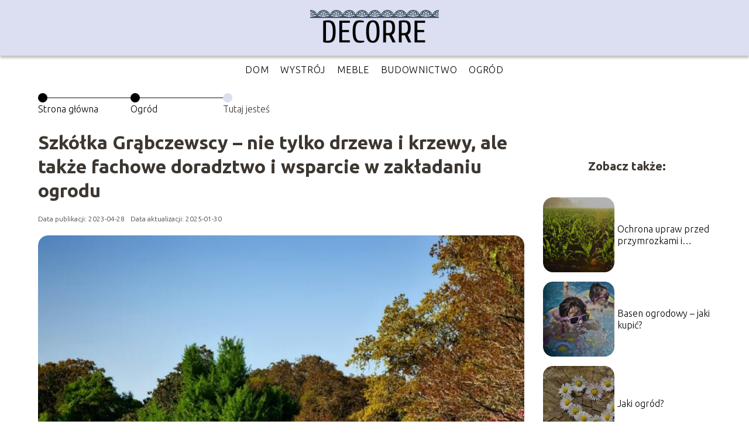

--- FILE ---
content_type: text/html; charset=UTF-8
request_url: https://decorre.pl/szkolka-grabczewscy-nie-tylko-drzewa-i-krzewy-ale-takze-fachowe-doradztwo-i-wsparcie-w-zakladaniu-ogrodu/
body_size: 8806
content:
<!DOCTYPE html>
<html lang="pl-PL">
<head>
    <title>Szkółka Grąbczewscy &#8211; nie tylko drzewa i krzewy, ale także fachowe doradztwo i wsparcie w zakładaniu ogrodu</title>
        <meta charset="UTF-8" />
    <meta name="viewport" content="width=device-width, initial-scale=1" />
    <meta name="description" content="Szkółka drzew i krzewów ozdobnych Grąbczewscy to miejsce, w którym z powodzeniem kupisz krzewy, kwiaty i drzewa do ogrodu.">
    <link rel="preconnect" href="https://fonts.googleapis.com">
<link rel="preconnect" href="https://fonts.gstatic.com" crossorigin>
<link href="https://fonts.googleapis.com/css2?family=Ubuntu:ital,wght@0,300;0,400;0,500;0,700;1,300;1,400;1,500;1,700&display=swap" rel="stylesheet">
    <style>:root{--dark-filter-image: brightness(70%);--primary-color: #0F205C;--secondary-color: #000000;--tertiary-color: #DCDEF1;--quaternary-color: #8C8C8CCC;--image-radius: 17px;--background-radius: 17px;--btn-radius: 17px;--font-size-small: 12px;--font-size-medium: 16px;--font-size-big: 20px;--font-size-XXL: 32px;--font-color-1: #FFFFFF;--font-color-2: #000000;--font-color-3: #FFFFFF;--dark-background: rgba(0, 0, 0, 0.5);--font-family: 'Ubuntu', sans-serif;}</style>    <meta name='robots' content='max-image-preview:large' />
<meta name="author" content="redakcja-decorre-pl">
<meta name="article:published_time" content="2023-04-28T20:30:00+02:00">
<meta name="article:modified_time" content="2025-01-30T19:05:25+01:00">
<link rel='dns-prefetch' href='//s.w.org' />
<script type="text/javascript">
window._wpemojiSettings = {"baseUrl":"https:\/\/s.w.org\/images\/core\/emoji\/14.0.0\/72x72\/","ext":".png","svgUrl":"https:\/\/s.w.org\/images\/core\/emoji\/14.0.0\/svg\/","svgExt":".svg","source":{"concatemoji":"https:\/\/decorre.pl\/wp-includes\/js\/wp-emoji-release.min.js?ver=6.0.6"}};
/*! This file is auto-generated */
!function(e,a,t){var n,r,o,i=a.createElement("canvas"),p=i.getContext&&i.getContext("2d");function s(e,t){var a=String.fromCharCode,e=(p.clearRect(0,0,i.width,i.height),p.fillText(a.apply(this,e),0,0),i.toDataURL());return p.clearRect(0,0,i.width,i.height),p.fillText(a.apply(this,t),0,0),e===i.toDataURL()}function c(e){var t=a.createElement("script");t.src=e,t.defer=t.type="text/javascript",a.getElementsByTagName("head")[0].appendChild(t)}for(o=Array("flag","emoji"),t.supports={everything:!0,everythingExceptFlag:!0},r=0;r<o.length;r++)t.supports[o[r]]=function(e){if(!p||!p.fillText)return!1;switch(p.textBaseline="top",p.font="600 32px Arial",e){case"flag":return s([127987,65039,8205,9895,65039],[127987,65039,8203,9895,65039])?!1:!s([55356,56826,55356,56819],[55356,56826,8203,55356,56819])&&!s([55356,57332,56128,56423,56128,56418,56128,56421,56128,56430,56128,56423,56128,56447],[55356,57332,8203,56128,56423,8203,56128,56418,8203,56128,56421,8203,56128,56430,8203,56128,56423,8203,56128,56447]);case"emoji":return!s([129777,127995,8205,129778,127999],[129777,127995,8203,129778,127999])}return!1}(o[r]),t.supports.everything=t.supports.everything&&t.supports[o[r]],"flag"!==o[r]&&(t.supports.everythingExceptFlag=t.supports.everythingExceptFlag&&t.supports[o[r]]);t.supports.everythingExceptFlag=t.supports.everythingExceptFlag&&!t.supports.flag,t.DOMReady=!1,t.readyCallback=function(){t.DOMReady=!0},t.supports.everything||(n=function(){t.readyCallback()},a.addEventListener?(a.addEventListener("DOMContentLoaded",n,!1),e.addEventListener("load",n,!1)):(e.attachEvent("onload",n),a.attachEvent("onreadystatechange",function(){"complete"===a.readyState&&t.readyCallback()})),(e=t.source||{}).concatemoji?c(e.concatemoji):e.wpemoji&&e.twemoji&&(c(e.twemoji),c(e.wpemoji)))}(window,document,window._wpemojiSettings);
</script>
<style type="text/css">
img.wp-smiley,
img.emoji {
	display: inline !important;
	border: none !important;
	box-shadow: none !important;
	height: 1em !important;
	width: 1em !important;
	margin: 0 0.07em !important;
	vertical-align: -0.1em !important;
	background: none !important;
	padding: 0 !important;
}
</style>
	<link rel='stylesheet' id='wp-block-library-css'  href='https://decorre.pl/wp-includes/css/dist/block-library/style.min.css?ver=6.0.6' type='text/css' media='all' />
<style id='global-styles-inline-css' type='text/css'>
body{--wp--preset--color--black: #000000;--wp--preset--color--cyan-bluish-gray: #abb8c3;--wp--preset--color--white: #ffffff;--wp--preset--color--pale-pink: #f78da7;--wp--preset--color--vivid-red: #cf2e2e;--wp--preset--color--luminous-vivid-orange: #ff6900;--wp--preset--color--luminous-vivid-amber: #fcb900;--wp--preset--color--light-green-cyan: #7bdcb5;--wp--preset--color--vivid-green-cyan: #00d084;--wp--preset--color--pale-cyan-blue: #8ed1fc;--wp--preset--color--vivid-cyan-blue: #0693e3;--wp--preset--color--vivid-purple: #9b51e0;--wp--preset--gradient--vivid-cyan-blue-to-vivid-purple: linear-gradient(135deg,rgba(6,147,227,1) 0%,rgb(155,81,224) 100%);--wp--preset--gradient--light-green-cyan-to-vivid-green-cyan: linear-gradient(135deg,rgb(122,220,180) 0%,rgb(0,208,130) 100%);--wp--preset--gradient--luminous-vivid-amber-to-luminous-vivid-orange: linear-gradient(135deg,rgba(252,185,0,1) 0%,rgba(255,105,0,1) 100%);--wp--preset--gradient--luminous-vivid-orange-to-vivid-red: linear-gradient(135deg,rgba(255,105,0,1) 0%,rgb(207,46,46) 100%);--wp--preset--gradient--very-light-gray-to-cyan-bluish-gray: linear-gradient(135deg,rgb(238,238,238) 0%,rgb(169,184,195) 100%);--wp--preset--gradient--cool-to-warm-spectrum: linear-gradient(135deg,rgb(74,234,220) 0%,rgb(151,120,209) 20%,rgb(207,42,186) 40%,rgb(238,44,130) 60%,rgb(251,105,98) 80%,rgb(254,248,76) 100%);--wp--preset--gradient--blush-light-purple: linear-gradient(135deg,rgb(255,206,236) 0%,rgb(152,150,240) 100%);--wp--preset--gradient--blush-bordeaux: linear-gradient(135deg,rgb(254,205,165) 0%,rgb(254,45,45) 50%,rgb(107,0,62) 100%);--wp--preset--gradient--luminous-dusk: linear-gradient(135deg,rgb(255,203,112) 0%,rgb(199,81,192) 50%,rgb(65,88,208) 100%);--wp--preset--gradient--pale-ocean: linear-gradient(135deg,rgb(255,245,203) 0%,rgb(182,227,212) 50%,rgb(51,167,181) 100%);--wp--preset--gradient--electric-grass: linear-gradient(135deg,rgb(202,248,128) 0%,rgb(113,206,126) 100%);--wp--preset--gradient--midnight: linear-gradient(135deg,rgb(2,3,129) 0%,rgb(40,116,252) 100%);--wp--preset--duotone--dark-grayscale: url('#wp-duotone-dark-grayscale');--wp--preset--duotone--grayscale: url('#wp-duotone-grayscale');--wp--preset--duotone--purple-yellow: url('#wp-duotone-purple-yellow');--wp--preset--duotone--blue-red: url('#wp-duotone-blue-red');--wp--preset--duotone--midnight: url('#wp-duotone-midnight');--wp--preset--duotone--magenta-yellow: url('#wp-duotone-magenta-yellow');--wp--preset--duotone--purple-green: url('#wp-duotone-purple-green');--wp--preset--duotone--blue-orange: url('#wp-duotone-blue-orange');--wp--preset--font-size--small: 13px;--wp--preset--font-size--medium: 20px;--wp--preset--font-size--large: 36px;--wp--preset--font-size--x-large: 42px;}.has-black-color{color: var(--wp--preset--color--black) !important;}.has-cyan-bluish-gray-color{color: var(--wp--preset--color--cyan-bluish-gray) !important;}.has-white-color{color: var(--wp--preset--color--white) !important;}.has-pale-pink-color{color: var(--wp--preset--color--pale-pink) !important;}.has-vivid-red-color{color: var(--wp--preset--color--vivid-red) !important;}.has-luminous-vivid-orange-color{color: var(--wp--preset--color--luminous-vivid-orange) !important;}.has-luminous-vivid-amber-color{color: var(--wp--preset--color--luminous-vivid-amber) !important;}.has-light-green-cyan-color{color: var(--wp--preset--color--light-green-cyan) !important;}.has-vivid-green-cyan-color{color: var(--wp--preset--color--vivid-green-cyan) !important;}.has-pale-cyan-blue-color{color: var(--wp--preset--color--pale-cyan-blue) !important;}.has-vivid-cyan-blue-color{color: var(--wp--preset--color--vivid-cyan-blue) !important;}.has-vivid-purple-color{color: var(--wp--preset--color--vivid-purple) !important;}.has-black-background-color{background-color: var(--wp--preset--color--black) !important;}.has-cyan-bluish-gray-background-color{background-color: var(--wp--preset--color--cyan-bluish-gray) !important;}.has-white-background-color{background-color: var(--wp--preset--color--white) !important;}.has-pale-pink-background-color{background-color: var(--wp--preset--color--pale-pink) !important;}.has-vivid-red-background-color{background-color: var(--wp--preset--color--vivid-red) !important;}.has-luminous-vivid-orange-background-color{background-color: var(--wp--preset--color--luminous-vivid-orange) !important;}.has-luminous-vivid-amber-background-color{background-color: var(--wp--preset--color--luminous-vivid-amber) !important;}.has-light-green-cyan-background-color{background-color: var(--wp--preset--color--light-green-cyan) !important;}.has-vivid-green-cyan-background-color{background-color: var(--wp--preset--color--vivid-green-cyan) !important;}.has-pale-cyan-blue-background-color{background-color: var(--wp--preset--color--pale-cyan-blue) !important;}.has-vivid-cyan-blue-background-color{background-color: var(--wp--preset--color--vivid-cyan-blue) !important;}.has-vivid-purple-background-color{background-color: var(--wp--preset--color--vivid-purple) !important;}.has-black-border-color{border-color: var(--wp--preset--color--black) !important;}.has-cyan-bluish-gray-border-color{border-color: var(--wp--preset--color--cyan-bluish-gray) !important;}.has-white-border-color{border-color: var(--wp--preset--color--white) !important;}.has-pale-pink-border-color{border-color: var(--wp--preset--color--pale-pink) !important;}.has-vivid-red-border-color{border-color: var(--wp--preset--color--vivid-red) !important;}.has-luminous-vivid-orange-border-color{border-color: var(--wp--preset--color--luminous-vivid-orange) !important;}.has-luminous-vivid-amber-border-color{border-color: var(--wp--preset--color--luminous-vivid-amber) !important;}.has-light-green-cyan-border-color{border-color: var(--wp--preset--color--light-green-cyan) !important;}.has-vivid-green-cyan-border-color{border-color: var(--wp--preset--color--vivid-green-cyan) !important;}.has-pale-cyan-blue-border-color{border-color: var(--wp--preset--color--pale-cyan-blue) !important;}.has-vivid-cyan-blue-border-color{border-color: var(--wp--preset--color--vivid-cyan-blue) !important;}.has-vivid-purple-border-color{border-color: var(--wp--preset--color--vivid-purple) !important;}.has-vivid-cyan-blue-to-vivid-purple-gradient-background{background: var(--wp--preset--gradient--vivid-cyan-blue-to-vivid-purple) !important;}.has-light-green-cyan-to-vivid-green-cyan-gradient-background{background: var(--wp--preset--gradient--light-green-cyan-to-vivid-green-cyan) !important;}.has-luminous-vivid-amber-to-luminous-vivid-orange-gradient-background{background: var(--wp--preset--gradient--luminous-vivid-amber-to-luminous-vivid-orange) !important;}.has-luminous-vivid-orange-to-vivid-red-gradient-background{background: var(--wp--preset--gradient--luminous-vivid-orange-to-vivid-red) !important;}.has-very-light-gray-to-cyan-bluish-gray-gradient-background{background: var(--wp--preset--gradient--very-light-gray-to-cyan-bluish-gray) !important;}.has-cool-to-warm-spectrum-gradient-background{background: var(--wp--preset--gradient--cool-to-warm-spectrum) !important;}.has-blush-light-purple-gradient-background{background: var(--wp--preset--gradient--blush-light-purple) !important;}.has-blush-bordeaux-gradient-background{background: var(--wp--preset--gradient--blush-bordeaux) !important;}.has-luminous-dusk-gradient-background{background: var(--wp--preset--gradient--luminous-dusk) !important;}.has-pale-ocean-gradient-background{background: var(--wp--preset--gradient--pale-ocean) !important;}.has-electric-grass-gradient-background{background: var(--wp--preset--gradient--electric-grass) !important;}.has-midnight-gradient-background{background: var(--wp--preset--gradient--midnight) !important;}.has-small-font-size{font-size: var(--wp--preset--font-size--small) !important;}.has-medium-font-size{font-size: var(--wp--preset--font-size--medium) !important;}.has-large-font-size{font-size: var(--wp--preset--font-size--large) !important;}.has-x-large-font-size{font-size: var(--wp--preset--font-size--x-large) !important;}
</style>
<link rel='stylesheet' id='tp_theme_maker_style-css'  href='https://decorre.pl/wp-content/themes/tp-wordpress-theme/assets/css/styles.css?ver=6.0.6' type='text/css' media='all' />
<script type='text/javascript' src='https://decorre.pl/wp-content/themes/tp-wordpress-theme/assets/js/scripts.js?ver=0.1.1' id='tp_theme_maker_style-js'></script>
<link rel="https://api.w.org/" href="https://decorre.pl/wp-json/" /><link rel="alternate" type="application/json" href="https://decorre.pl/wp-json/wp/v2/posts/477" /><link rel="EditURI" type="application/rsd+xml" title="RSD" href="https://decorre.pl/xmlrpc.php?rsd" />
<link rel="wlwmanifest" type="application/wlwmanifest+xml" href="https://decorre.pl/wp-includes/wlwmanifest.xml" /> 
<meta name="generator" content="WordPress 6.0.6" />
<link rel="canonical" href="https://decorre.pl/szkolka-grabczewscy-nie-tylko-drzewa-i-krzewy-ale-takze-fachowe-doradztwo-i-wsparcie-w-zakladaniu-ogrodu/" />
<link rel='shortlink' href='https://decorre.pl/?p=477' />
<link rel="alternate" type="application/json+oembed" href="https://decorre.pl/wp-json/oembed/1.0/embed?url=https%3A%2F%2Fdecorre.pl%2Fszkolka-grabczewscy-nie-tylko-drzewa-i-krzewy-ale-takze-fachowe-doradztwo-i-wsparcie-w-zakladaniu-ogrodu%2F" />
<link rel="alternate" type="text/xml+oembed" href="https://decorre.pl/wp-json/oembed/1.0/embed?url=https%3A%2F%2Fdecorre.pl%2Fszkolka-grabczewscy-nie-tylko-drzewa-i-krzewy-ale-takze-fachowe-doradztwo-i-wsparcie-w-zakladaniu-ogrodu%2F&#038;format=xml" />
<link rel="icon" href="https://decorre.pl/wp-content/uploads/2024/12/decorre-fav-150x150.png" sizes="32x32" />
<link rel="icon" href="https://decorre.pl/wp-content/uploads/2024/12/decorre-fav.png" sizes="192x192" />
<link rel="apple-touch-icon" href="https://decorre.pl/wp-content/uploads/2024/12/decorre-fav.png" />
<meta name="msapplication-TileImage" content="https://decorre.pl/wp-content/uploads/2024/12/decorre-fav.png" />
</head>
<body>

<div data-ad-ignore="true">
    <div class="header3">
        <div class="header3__logo-container styleC">
            <a class="header3__logo " href="https://decorre.pl">
                <img  src="https://decorre.pl/wp-content/uploads/2024/12/decorre-logo.png" data-src="https://decorre.pl/wp-content/uploads/2024/12/decorre-logo.png" alt="Logo decorre.pl">
            </a>
        </div>


        <div class="menu-nav hidden">
            <svg class="menu-button arrow-down">
                <use xlink:href="https://decorre.pl/wp-content/themes/tp-wordpress-theme/assets/img/sprite.svg#icon-chevron-small-right"></use>
            </svg>

		    <ul class="menu-nav-list hidden"><li id="menu-item-122" class="menu-item menu-item-type-taxonomy menu-item-object-category menu-item-122 header3__menu--el"><a href="https://decorre.pl/category/dom/">Dom</a></li>
<li id="menu-item-123" class="menu-item menu-item-type-taxonomy menu-item-object-category menu-item-123 header3__menu--el"><a href="https://decorre.pl/category/wystroj/">Wystrój</a></li>
<li id="menu-item-124" class="menu-item menu-item-type-taxonomy menu-item-object-category menu-item-124 header3__menu--el"><a href="https://decorre.pl/category/meble/">Meble</a></li>
<li id="menu-item-125" class="menu-item menu-item-type-taxonomy menu-item-object-category menu-item-125 header3__menu--el"><a href="https://decorre.pl/category/budownictwo/">Budownictwo</a></li>
<li id="menu-item-126" class="menu-item menu-item-type-taxonomy menu-item-object-category current-post-ancestor current-menu-parent current-post-parent menu-item-126 header3__menu--el"><a href="https://decorre.pl/category/ogrod/">Ogród</a></li>
</ul>        </div>
	    <div class="header3__menu "><ul class="header3__menu--list"><li class="menu-item menu-item-type-taxonomy menu-item-object-category menu-item-122 header3__menu--el"><a href="https://decorre.pl/category/dom/">Dom</a></li>
<li class="menu-item menu-item-type-taxonomy menu-item-object-category menu-item-123 header3__menu--el"><a href="https://decorre.pl/category/wystroj/">Wystrój</a></li>
<li class="menu-item menu-item-type-taxonomy menu-item-object-category menu-item-124 header3__menu--el"><a href="https://decorre.pl/category/meble/">Meble</a></li>
<li class="menu-item menu-item-type-taxonomy menu-item-object-category menu-item-125 header3__menu--el"><a href="https://decorre.pl/category/budownictwo/">Budownictwo</a></li>
<li class="menu-item menu-item-type-taxonomy menu-item-object-category current-post-ancestor current-menu-parent current-post-parent menu-item-126 header3__menu--el"><a href="https://decorre.pl/category/ogrod/">Ogród</a></li>
</ul></div>    </div>



</div>

<main class="main-a1">
    <section class="article-a1 component">

		                <section style="line-height: 1.5" class="article-a1__dots">
                    <div class="article-a1__dots--dot">
                    <span class="article-a1__dots--title"><a
                                href="https://decorre.pl">Strona główna</a></span>
                    </div>
                    <div class="article-a1__dots--dot">
                <span class="article-a1__dots--title"><a
                            href="https://decorre.pl/category/ogrod/">Ogród</a> </span>
                    </div>
                    <div class="article-a1__dots--dot">
                        <span class="article-a1__dots--title">Tutaj jesteś</span>
                    </div>
                </section>
					
        <h1 class="article-a1__title">Szkółka Grąbczewscy &#8211; nie tylko drzewa i krzewy, ale także fachowe doradztwo i wsparcie w zakładaniu ogrodu</h1>
        <div class="articleDate">
            <span class="article-a1__date">Data publikacji: 2023-04-28</span>
		                    <span style="margin-bottom: 0" class="article-a1__date">Data aktualizacji: 2025-01-30 </span>
		            </div>

        <span class="article-a1__image-wrapper">
        <picture>
            <source media="(max-width: 799px)"
                    srcset="https://decorre.pl/wp-content/uploads/2023/05/e285c557-060b-4082-9f5a-94830a328389-300x200.jpg"/>
            <source media="(min-width: 800px)"
                    srcset="https://decorre.pl/wp-content/uploads/2023/05/e285c557-060b-4082-9f5a-94830a328389.jpg"/>
        <img class="article-a1__image lazy-img horizontal-a1"
             src="https://decorre.pl/wp-content/uploads/2023/05/e285c557-060b-4082-9f5a-94830a328389-300x200.jpg"
             data-src="https://decorre.pl/wp-content/uploads/2023/05/e285c557-060b-4082-9f5a-94830a328389.jpg"
             alt="Szkółka Grąbczewscy">
        </picture>
        </span>
        <article id="article" class="article-a1__text">
			<p><strong>Szkółka drzew i krzewów ozdobnych</strong> Grąbczewscy to miejsce, w którym z powodzeniem kupisz krzewy, kwiaty i drzewa do ogrodu. Początki firmy sięgają 1936 roku i od tego czasu zbudowała ona pozycję zaufanego partnera w sektorze hodowli i dystrybucji różnych gatunków roślin. Oczywiście Grąbczewscy to nie tylko sprzedaż, ale również fachowe doradztwo i wsparcie klienta w zakładaniu ogrodu. Wszystko na bazie wieloletniego doświadczenia i doskonałego zrozumienia potrzeb klientów. </p>
<h2>Szeroki asortyment roślin </h2>
<p>Podstawowe wsparcie, jakie daje <strong>szkółka roślin ozdobnych</strong> Grąbczewscy, to przede wszystkim dostęp do szerokiego wyboru gatunków. Od blisko 90. lat pokolenia rodzinne pracują nad udoskonaleniem procesów produkcyjnych oraz nad poprawą warunków przechowywania i przewozu roślin. Już teraz firma spełnia najwyższe rynkowe standardy, dzięki czemu jest nieocenionym partnerem w obszarze zakładania i utrzymania ogrodu. Wśród klientów szkółki Grąbczewscy znajdują się zarówno osoby indywidualne, przedsiębiorcy, jak i instytucje publiczne. Wszystko dlatego, że każda pojedyncza roślina z tej firmy charakteryzuje się doskonałą kondycją i jest przygotowana do zasadzenia w polskim klimacie. </p>
<p>Obecnie oferta obejmuje szeroki wybór krzewów ozdobnych, kwiatów, drzew owocowych i iglastych. Pod tym względem <strong>szkółka krzewów ozdobnych</strong> Grąbczewscy proponuje jeden z największych wyborów w całej Polsce. Z roślinami można zapoznać się na miejscu pod Warszawą lub w sklepie internetowym. Od jakiegoś czasu marka jako jeden z prekursorów na rynku polskim oferuje sprzedaż wysyłkową roślin w Polsce. Transportowane są do klienta w idealnych warunkach i docierają w dobrej kondycji. </p>
<h2>Wyjątkowe inspiracje </h2>
<p>Od lat eksperci szkółki Grąbczewscy cenieni są za wyjątkowe inspiracje ogrodowe. Warto zapoznać się z materiałami publikowanymi na blogu firmy oraz z wykonanymi realizacjami dla klientów. Specjaliści firmy wyznaczają trendy na rynku polskim w zakresie pielęgnacji roślin i tworzenia z nich wyjątkowych kompozycji. W przypadku wybranych gatunków są także prekursorami i sprowadzili je jako pierwsi do Polski. Dzięki temu w asortymencie znajdują się rośliny nawet z dalszych zakątków świata. Przy ich pomocy można stworzyć piękne i tematyczne ogrody. </p>
<h2>Fachowe doradztwo i wsparcie merytoryczne </h2>
<p><a href="https://grabczewscy.com/"><strong>Szkółka drzew owocowych</strong></a> i iglastych Grąbczewscy to przede wszystkim blisko 90 lat doświadczenia. Eksperci marki to osoby, które są bardzo zaangażowane we wsparcie merytoryczne klientów. Oferują fachowe doradztwo na etapie zakładania ogrodu, a także dobierania do niego odpowiednich roślin. Wbrew pozorom nie jest to łatwe zadanie. Pod uwagę należy wziąć wiele czynników, w tym m.in. jakość gleby, specyfikę stanowiska oraz indywidualne predyspozycje hodowcy. Niektóre rośliny są mniej, a inne bardziej wymagające. Koniecznie trzeba wziąć to pod uwagę, aby trafić w dziesiątkę. Na szczęście wieloletnie doświadczenie ekspertów firmy Grąbczewscy pomaga w dokonaniu właściwej decyzji zakupowej. </p>
<p>Doradztwo obejmuje również utrzymanie ogrodu lub wprowadzanie do niego modyfikacji. W tym celu warto odwiedzić szkółkę w Runowie pod Warszawą oraz bezpośrednio porozmawiać z przedstawicielami firmy. <strong>Szkółka drzew iglastych</strong> i innych roślin Grąbczewscy pomoże Ci w przygotowaniu wyjątkowego ogrodu, w którym doskonale będziesz się czuć przez cały rok. To nie tylko wiedza, ale od razu również możliwość zakupienia roślin z gruntu lub z pojemników. </p>
<h2>Zachęcamy do kontaktu </h2>
<p>Jeżeli planujesz założenie ogrodu lub chcesz wprowadzić modyfikacje w obecnym, to warto skontaktować się z przedstawicielem szkółki Grąbczewscy. Nie bez powodu firma uznawana jest za jedną z najlepszych na polskim rynku produkcji i dystrybucji roślin. To nie tylko sprzedaż, ale także fachowe doradztwo w procesie zakładania i modyfikowania ogrodów różnego typu. Zachęcamy do bezpośredniego kontaktu, aby zapoznać się ze szczegółową ofertą. Wybrane rośliny można kupić w sklepie internetowym z dostawą pod wskazany adres. To wygodne i sprawdzone rozwiązanie. </p>
<p><em>Materiał zewnętrzny</p>
<p></em></p>
        </article>
        <div class="icon main"></div>
    </section>

    <aside  class="sidebar-a1 component">

        <span class="icon sidebar-a1"></span>
        <p class="sidebar-a1__title">Zobacz także:</p>
		    <div class="sidebar-a1__slide">
            <span class="sidebar-a1__image-wrapper">
                <a href="https://decorre.pl/ochrona-upraw-przed-przymrozkami-i-zimnem/">
                    <picture>
                         <source media="(max-width: 799px)"
                                 srcset="https://decorre.pl/wp-content/uploads/2021/11/pexels-alejandro-barron-96715-150x150.jpg"/>
                        <source media="(min-width: 800px)"
                                srcset="https://decorre.pl/wp-content/uploads/2021/11/pexels-alejandro-barron-96715-300x200.jpg"/>

                        <img class="sidebar-a1__image lazy-img horizontal-sidebar-a1"
                             src=""
                             data-src="https://decorre.pl/wp-content/uploads/2021/11/pexels-alejandro-barron-96715-300x200.jpg"
                             alt="">
                    </picture>
                </a>

            </span>
        <p class="sidebar-a1__slide--title"><a title="Ochrona upraw przed przymrozkami i zimnem" class="text-one-line" href="https://decorre.pl/ochrona-upraw-przed-przymrozkami-i-zimnem/">Ochrona upraw przed przymrozkami i zimnem</a></p>
    </div>


    <div class="sidebar-a1__slide">
            <span class="sidebar-a1__image-wrapper">
                <a href="https://decorre.pl/basen-ogrodowy-jaki-kupic/">
                    <picture>
                         <source media="(max-width: 799px)"
                                 srcset="https://decorre.pl/wp-content/uploads/2020/06/sunglasses-1284419_1920-150x150.jpg"/>
                        <source media="(min-width: 800px)"
                                srcset="https://decorre.pl/wp-content/uploads/2020/06/sunglasses-1284419_1920-300x200.jpg"/>

                        <img class="sidebar-a1__image lazy-img horizontal-sidebar-a1"
                             src=""
                             data-src="https://decorre.pl/wp-content/uploads/2020/06/sunglasses-1284419_1920-300x200.jpg"
                             alt="">
                    </picture>
                </a>

            </span>
        <p class="sidebar-a1__slide--title"><a title="Basen ogrodowy &#8211; jaki kupić?" class="text-one-line" href="https://decorre.pl/basen-ogrodowy-jaki-kupic/">Basen ogrodowy &#8211; jaki kupić?</a></p>
    </div>


    <div class="sidebar-a1__slide">
            <span class="sidebar-a1__image-wrapper">
                <a href="https://decorre.pl/jaki-ogrod/">
                    <picture>
                         <source media="(max-width: 799px)"
                                 srcset="https://decorre.pl/wp-content/uploads/2019/11/712892-150x150.jpg"/>
                        <source media="(min-width: 800px)"
                                srcset="https://decorre.pl/wp-content/uploads/2019/11/712892-300x221.jpg"/>

                        <img class="sidebar-a1__image lazy-img horizontal-sidebar-a1"
                             src=""
                             data-src="https://decorre.pl/wp-content/uploads/2019/11/712892-300x221.jpg"
                             alt="">
                    </picture>
                </a>

            </span>
        <p class="sidebar-a1__slide--title"><a title="Jaki ogród?" class="text-one-line" href="https://decorre.pl/jaki-ogrod/">Jaki ogród?</a></p>
    </div>




    </aside>
</main>
<div class="author-2 component">
    <div class="grid-container">
        <div class="author-2__info">
            <p class="author-2__info--name">Redakcja decorre.pl</p>
            <p class="author-2__info--about">Zespół Decorre.pl to specjaliści z pasją do tworzenia wyjątkowych przestrzeni. Piszemy o wszystkim, co związane z domem – od budownictwa i aranżacji wnętrz, po wybór idealnych mebli i projektowanie ogrodów. Nasze treści łączą praktyczne porady z najnowszymi trendami, pomagając czytelnikom w realizacji ich wizji pięknego i funkcjonalnego otoczenia.</p>
        </div>
    </div>

    <svg class="icon author-2">
        <use xlink:href="https://decorre.pl/wp-content/themes/tp-wordpress-theme/assets/img/sprite.svg#icon-arrow-3-left"></use>
    </svg>
</div>


<section class="suggestions-a1 component">
    <span class="suggestions-a1 icon"></span>
    <p class="suggestions-a1__title">Może Cię również zainteresować</p>
    <div class="suggestions-a1__container">
		            <div class="suggestions-a1__slide">
        <span class="suggestions-a1__wrapper">
            <a href="https://decorre.pl/jaka-otwornice-bimetalowa-wybrac/">
                <img class="suggestions-a1__image lazy-img horizontal-suggestions-a1"
                     src=""
                     data-src="https://decorre.pl/wp-content/uploads/2020/08/machine-690190_1280-300x200.jpg"
                     alt="Szkółka Grąbczewscy">
            </a>

        </span>
                <div class="suggestions-a1__description">
                    <p class="suggestions-a1__description--title">
                        <a title="Jaką otwornicę bimetalową wybrać?" class="text-one-line" href="https://decorre.pl/jaka-otwornice-bimetalowa-wybrac/">Jaką otwornicę bimetalową wybrać?</a>
                    </p>
                    <p class="suggestions-a1__description--date">2023-04-28</p>
                </div>

            </div>

		            <div class="suggestions-a1__slide">
        <span class="suggestions-a1__wrapper">
            <a href="https://decorre.pl/designerskie-hokery-z-czego-moga-byc-wykonane/">
                <img class="suggestions-a1__image lazy-img horizontal-suggestions-a1"
                     src=""
                     data-src="https://decorre.pl/wp-content/uploads/2020/02/3689917-300x200.jpg"
                     alt="Szkółka Grąbczewscy">
            </a>

        </span>
                <div class="suggestions-a1__description">
                    <p class="suggestions-a1__description--title">
                        <a title="Designerskie hokery – z czego mogą być wykonane?" class="text-one-line" href="https://decorre.pl/designerskie-hokery-z-czego-moga-byc-wykonane/">Designerskie hokery – z czego mogą być wykonane?</a>
                    </p>
                    <p class="suggestions-a1__description--date">2023-04-28</p>
                </div>

            </div>

		    </div>


</section>


<div class="contactUs2">
    <div class="contactUs2__container">
        <p class="contactUs2__title">Potrzebujesz więcej informacji?</p>
        <button class="contactUs2__btn"><a rel="nofollow" href="/kontakt/">NAPISZ DO NAS</a></button>
    </div>

</div>
<footer>
	
    <div class="footer">
        <div class="footer__container--logo">
            <a class="footer__logo" href="https://decorre.pl">
                <img src="https://decorre.pl/wp-content/uploads/2024/12/decorre-logo.png" data-src="https://decorre.pl/wp-content/uploads/2024/12/decorre-logo.png"
                     alt="Logo decorre.pl">
            </a>
            <p class="footer__logo--description">decorre.pl to portal o wszystkim, co dotyczy domu i mieszkania. Znajdziesz tu ciekawe artykuły o wystroju wnętrz i ogrodów, ale także porady z zakresu budownictwa.
</p>
			<a class='footer__userLink' href='/author/redakcja-decorre-pl/'>Redakcja</a> <a rel = ”nofollow” class='footer__userLink' href='/kontakt/'>Kontakt</a>         </div>
        <div class="footer__category">
            <ul class="footer__category--list">
				
                    <p class="footer__category--title">Kategorie:</p>
					                        <li class="footer__category--list--item">
                            <a href="https://decorre.pl/category/budownictwo/">
								Budownictwo</a>
                        </li>
					                        <li class="footer__category--list--item">
                            <a href="https://decorre.pl/category/dom/">
								Dom</a>
                        </li>
					                        <li class="footer__category--list--item">
                            <a href="https://decorre.pl/category/meble/">
								Meble</a>
                        </li>
					                        <li class="footer__category--list--item">
                            <a href="https://decorre.pl/category/ogrod/">
								Ogród</a>
                        </li>
					                        <li class="footer__category--list--item">
                            <a href="https://decorre.pl/category/wystroj/">
								Wystrój</a>
                        </li>
					
            </ul>
        </div>
        <div class="footer__latest">
			                <p class="footer__latest--title">Ostatnie wpisy:</p>

                <ul class="footer__latest--list">
				                    <li class="footer__latest--list--item">
                        <a href="https://decorre.pl/jak-przygotowac-sciane-do-malowania-grunt-dyspersyjny/">Jak przygotować ścianę do malowania – grunt dyspersyjny</a>
                    </li>


				                    <li class="footer__latest--list--item">
                        <a href="https://decorre.pl/fit-out-szybkie-urzadzenie-biura/">Fit out &#8211; szybkie urządzenie biura</a>
                    </li>


				                    <li class="footer__latest--list--item">
                        <a href="https://decorre.pl/przyjazny-salon/">Przyjazny salon &#8211; jak go stworzyć?</a>
                    </li>


				                    <li class="footer__latest--list--item">
                        <a href="https://decorre.pl/aranzacja-wnetrz-jak-wybrac-dobrego-projektanta/">Aranżacja wnętrz – jak wybrać dobrego projektanta?</a>
                    </li>


				                    </ul>
							        </div>
    </div>

	<div class="privacy-nav"><ul class="privacy-nav-list"><li id="menu-item-514" class="footerMenuItem menu-item menu-item-type-custom menu-item-object-custom menu-item-514 privacy-nav-el"><a href="https://decorre.pl/mapa-serwisu/">Mapa serwisu</a></li>
<li id="menu-item-513" class="footerMenuItem menu-item menu-item-type-custom menu-item-object-custom menu-item-513 privacy-nav-el"><a rel="nofollow" href="https://decorre.pl/privacy-policy/">Polityka prywatności</a></li>
<li id="menu-item-524" class="footerMenuItem menu-item menu-item-type-custom menu-item-object-custom menu-item-524 privacy-nav-el"><a rel="nofollow" href="https://decorre.pl/regulamin/">Regulamin</a></li>
</ul></div>
</footer>

<script type="application/ld+json">
{
    "@context": "http://schema.org",
    "@type": "Article",
    "headline": "Szkółka Grąbczewscy - nie tylko drzewa i krzewy, ale także fachowe doradztwo i wsparcie w zakładaniu ogrodu",
    "datePublished": "2023-04-28T20:30:00+00:00",
    "dateModified": "2025-01-30T19:05:25+00:00",
    "mainEntityOfPage": {
        "@type": "WebPage",
        "@id": "https://decorre.pl/szkolka-grabczewscy-nie-tylko-drzewa-i-krzewy-ale-takze-fachowe-doradztwo-i-wsparcie-w-zakladaniu-ogrodu/"
    },
    "author": {
        "@type": "Person",
        "name": "1",
        "url": "",
        "sameAs": []
    },
    "publisher": {
        "@type": "Organization",
        "name": "decorre.pl",
        "logo": {
            "@type": "ImageObject",
            "url": "https://decorre.pl/wp-content/uploads/2024/12/decorre-fav.png"
        }
    },
    "articleSection": "Ogród",
    "image": {
        "@type": "ImageObject",
        "url": "https://decorre.pl/wp-content/uploads/2023/05/e285c557-060b-4082-9f5a-94830a328389.jpg",
        "width": 800,
        "height": 533
    },
    "description": ""
}
</script>



<script defer src="https://static.cloudflareinsights.com/beacon.min.js/vcd15cbe7772f49c399c6a5babf22c1241717689176015" integrity="sha512-ZpsOmlRQV6y907TI0dKBHq9Md29nnaEIPlkf84rnaERnq6zvWvPUqr2ft8M1aS28oN72PdrCzSjY4U6VaAw1EQ==" data-cf-beacon='{"version":"2024.11.0","token":"bb16aed3719f402aa107205e0de36b5a","r":1,"server_timing":{"name":{"cfCacheStatus":true,"cfEdge":true,"cfExtPri":true,"cfL4":true,"cfOrigin":true,"cfSpeedBrain":true},"location_startswith":null}}' crossorigin="anonymous"></script>
</body>
</html>